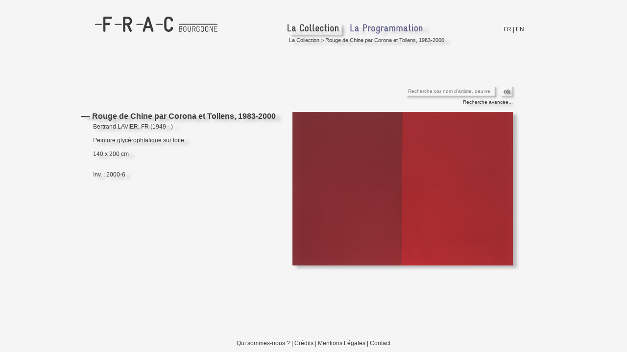

--- FILE ---
content_type: text/html
request_url: http://frac-bourgogne.org/collection/fiche/?id=346
body_size: 1822
content:
<!DOCTYPE html PUBLIC "-//W3C//DTD XHTML 1.0 Transitional//EN" "http://www.w3.org/TR/xhtml1/DTD/xhtml1-transitional.dtd">
<html xmlns="http://www.w3.org/1999/xhtml">
<head>
	<meta http-equiv="Content-Type" content="text/html; charset=UTF-8" />
	<title>FRAC Bourgogne</title>
    
    <link href="/static/css/style.css" rel="stylesheet" type="text/css" />
    <link href="/static/css/colorbox.css" rel="stylesheet" type="text/css" />
	<script type="text/javascript" src="/static/js/libs/modernizr-2.5.3.min.js"></script>
	
	<script type="text/javascript">
	  var _gaq = _gaq || [];
	  _gaq.push(['_setAccount', 'UA-35175507-1']);
	  _gaq.push(['_trackPageview']);

	  (function() {
		var ga = document.createElement('script'); ga.type = 'text/javascript'; ga.async = true;
		ga.src = ('https:' == document.location.protocol ? 'https://ssl' : 'http://www') + '.google-analytics.com/ga.js';
		var s = document.getElementsByTagName('script')[0]; s.parentNode.insertBefore(ga, s);
	  })();
	</script>
	
</head>

<body>
	<div id="page"  >
            <div id="header"> <!-- div Header -->
            	<a id="logo" href="/"><img src="/static/images/logo.jpg" /></a>
                
            
                                <!-- Menu Principal -->
                <span id="menu_principal">
                    <a class="bouton_menu" href="/collection/"><img src="/static/images/FR_btn_collection_courant.jpg" /></a>
                    <a class="bouton_menu" href="/programmation/"><img src="/static/images/FR_btn_programmation.jpg" /></a>
                    <span id="fil_ariane_fr" class="ty_11_gr"><a class="ty_11_gr" href="/collection/">La Collection</a> &gt; <a>Rouge de Chine par Corona et Tollens, 1983-2000</a></span>
                </span>
                                
                <div id="langues" class="infos_site">
					<a class="infos_site" href="?id=346&lang=fr">FR</a> | <a class="infos_site" href="?id=346&lang=en">EN</a>
				</div>
                <br />
                
            </div> <!-- FIN div Header -->
            
                        
            <!-- Bloc conteneur contenant les deux blocs  content et sidebar -->
            <div id="conteneur">
		
                <!-- Contenu principal de la page -->
<div id="contenu_coll_fiche">
	<!-- Colonne de droite -->
	<div id="col_dr_fiche">
		<!-- Bloc de recherche -->
<div class="bloc_recherche">
	<!-- Bloc de recherche -->
	<form method="get" action="/recherche/">
		<img class="img_champ_saisie" src="/static/images/champ_saisie.jpg" />
		<a class="btn_ok submit" href="javascript:;"><img src="/static/images/bouton_ok.jpg" /></a>
				<input class="ty_saisie champ_saisie initial" type="text" name="q" value="Recherche par nom d'artiste, oeuvre" />          
	</form>
	<a class="ty_10_gr recherche_avancee" href="/recherche/?avancee">Recherche avancée...</a>
</div>	</div>
			
	<div class="slider slider_fiche">
		<div class="slides_container">
					<div>
								<a href="/static/upload/oeuvre_visuel/big_3C01726.jpg" class="zoom">
					<img class="diaporama_coll_fiche ombre" src="/static/upload/oeuvre_visuel/medium_3C01726.jpg" />
				</a>
							</div>
				</div>
	</div>
				

	<!-- Informations de la fiche résultat -->
	<h2 class="ty_18_gr_b">Rouge de Chine par Corona et Tollens, 1983-2000</h2>
	<div id="infos_fiche" class="ty_12_gr">
						Bertrand LAVIER, FR (1949 -  )<br />
				<br />
		Peinture glycérophtalique sur toile<br><br>140 x 200 cm<br>
		<br /><br />
				Inv. : 2000-6<br />
		
		<br /><br />
								<br />
				<br />
			</div>
	
	
	<!-- Bloc résultat de la recherche -->
	</div>
                
                            
        	</div> <!-- FIN div conteneur -->
        
        <div id="footer" class="infos_site">
        	<a class="infos_site" href="/qui-sommes-nous/">Qui sommes-nous ?</a> | 
			<a class="infos_site" href="/credits/">Crédits</a> | 
			<a class="infos_site" href="/mentions-legales/">Mentions Légales</a> | 
			<a class="infos_site" href="/contact/">Contact</a>
        </div>
        
    </div> <!-- Fin de la div page -->
	
	<script type="text/javascript" src="/static/js/libs/jquery-1.7.2.min.js"></script>
	<script type="text/javascript" src="/static/js/libs/jquery.colorbox.min.js"></script>
	<script type="text/javascript" src="/static/js/libs/slides.min.jquery.js"></script>
	<script type="text/javascript" src="/static/js/plugins.js"></script>
	<script type="text/javascript" src="/static/js/script.js"></script>
	
</body>

</html>
	

--- FILE ---
content_type: text/css
request_url: http://frac-bourgogne.org/static/css/style.css
body_size: 9301
content:
@charset "UTF-8";
/* CSS Document */


html, body { 
	background-color:#F5F5F5; 
	font-family:Arial, Helvetica, sans-serif;
	height:100%;
	margin:0px;
	padding:0px;
}

img { 
	border:none; 
	margin:0px; 
	padding:0px; 
}

a {
	text-decoration:none;
	color:#3C3C3C;
}

.hide { display:none; }
.clear { clear:both; }
.block { display:block; }



/*            ###################################            TYPOGRAPHIE */

/* Gris */
.ty_12_gr {
	font-size:12px;
	color:#3C3C3C;
}
.ty_11_gr {
	font-size:11px;
	color:#3C3C3C;
}
.ty_10_gr {
	font-size:10px;
	color:#3C3C3C;
}
.ty_24_gr_b {
	font-size:16px;
	color:#3C3C3C;
	font-weight:bold;
}
.ty_14_gr_b {
	font-size:14px;
	color:#3C3C3C;
	font-weight:bold;
}
.ty_18_gr_b {
	font-size:16px;
	color:#3C3C3C;
	font-weight:bold;
}
.ty_12_gr_b {
	font-size:12px;
	color:#3C3C3C;
	font-weight:bold;
}
/* Violet */
.ty_12_vi {
	font-size:12px;
	color:#474564;
}
.ty_11_vi {
	font-size:11px;
	color:#474564;
}
.ty_14_vi_b {
	font-size:14px;
	color:#615F72;
	font-weight:bold;
}
.ty_12_vi_b {
	font-size:12px;
	color:#615F72;
	font-weight:bold;
}
/* Ombre du texte */
.ty_12_gr,
.ty_11_gr,
.ty_10_gr,
.ty_24_gr_b,
.ty_18_gr_b,
.ty_14_gr_b,
.ty_12_gr_b,
.ty_12_vi,
.ty_11_vi,
.ty_14_vi_b,
.ty_12_vi_b {
	text-shadow: 10px 5px 6px #BBB;
}
/* Texte de saisie */
.ty_saisie {
	font-size:10px;
	color:#808080;
}
/* Choix des langues et footer*/
.infos_site {
	font-size:12px;
	color:#3C3C3C;
}

/*            ###################################            TITRES */
h1 {
	background-image:url(http://frac-bourgogne.org/static/images/tiret.jpg);
	background-repeat:no-repeat;
	background-position:0px 2px;
	padding-left:28px;
	margin:10px 0px 10px 0px;
}
h2 {
	background-image:url(http://frac-bourgogne.org/static/images/tiret.jpg);
	background-repeat:no-repeat;
	background-position:0px 2px;
	padding-left:28px;
	margin:0px;
}
h3 {
	background-image:url(http://frac-bourgogne.org/static/images/tiret.jpg);
	background-repeat:no-repeat;
	padding-left:28px;
	margin:0px;
}
h4 {
	padding-left:28px;
	margin:0px;
}


/* Ombre des images */
.ombre {
	box-shadow: 8px 5px 6px #BBB;
	-moz-box-shadow: 8px 5px 6px #BBB;
	-webkit-box-shadow: 8px 5px 6px #BBB;
}


/*            ###################################            Éléments communs à une ou plusieurs pages */

/* Conteneur de la page */
#page {
	position:relative;
	min-height:100%;
	margin:0px auto;
	width:960px;
}

#page.collec, .collec #footer { width:100% !important; }
.collec #header { margin:0px auto; width:960px; }
.collec #conteneur { overflow-x:hidden; }
iframe { border:none !important; overflow:hidden; }

.accueil .bloc_recherche { display:none; }


/* Conteneur des éléments de la page */
#conteneur {
	overflow:auto;
	min-height:100%;
	padding-bottom:50px;
	padding-top:25px;
}

/* Header */
#header {
	padding-top:30px;
	margin-bottom:75px;
}

/* Contenu de la page */
#contenu {
	float:left;
	width:570px;
	padding-left:30px;
}

/* Footer*/
#footer {
	position:absolute;
	bottom:0px;
	height:25px;
	width:960px;
	text-align:center;
}

/* Placement du logo */
#logo {
	margin-bottom:0px;
	margin-left:30px;
}

/* PLacement des liens de changement de langue */
#langues {
	margin-top:23px;
	margin-right:50px;
	float:right;
}


/* Champ de recherche */
.champ_saisie {
	width:175px;
	height:10px;
	border:none;
	background-color:#F5F5F5;
	padding:0px;
	
	position:relative;
	top:-27px;
	left:33px;
	
	z-index:3;
}
.img_champ_saisie {
	position:relative;
	left:28px;
	margin::0px;
	padding:0px;
}
.recherche_avancee {
	position:relative;
	left:145px;
	top:-15px
}
.btn_ok {
	position:relative;
	left:28px;
}

/* Menu principal */
#menu_principal {
	position:relative;
	top:10px;
	margin-left:130px;
}
#fil_ariane_fr {
	position:relative;
	top:5px;
	margin-left:-295px;
	width:425px;
}
#fil_ariane_en {
	position:relative;
	top:5px;
	margin-left:-240px;
	width:425px;
}

/* Décalalge des éléments par rapport au tiret des titres */
.decalage {
	position:relative;
	left:28px;
}

/* Colonne de droite */
#col_dr {
	margin-left:640px;
}

/* Texte sous les diaporamas*/
#texte_diaporama {
	position:relative;
	left:28px;
	width:450px;
	margin-top:5px;
}

/* Bouton «en savoir plus» */
.savoirplus {
	text-decoration:none;
	float:right;
}




/*            ###################################            ACCUEIL */

/* Menu principal de l’accueil */
#menu_accueil { 
	padding-left:115px;
	margin-bottom:50px;
}
/* Contenu de la page */
#contenu_accueil {
	float:left;
	width:485px;
	padding-left:115px;
}
/* Colonne de droite */
#col_dr_accueil {
	margin-left:600px;	
}
#newsletter {
	margin-top:30px;
	margin-bottom:5px;
}
.btn_menu_accueil {
	display:inline-block;
	width:200px;
	margin-right:15px;
}
.btn_qui {
	float:right;
	padding-right:60px;
}
.texte_actu {
	margin: 0px 0px 60px 30px;
	width:300px;
	min-height:50px;
}
.vignette_actu {
	float:left;
	margin: 5px 10px 0px 0px;
}




/*            ###################################            COLLECTION */
/*            ###################################            Accueil    */
.diaporama_coll_accueil {
	position:relative;
	left:28px;
	margin-bottom:10px;
}
#titre_comite_achat {
	margin-top:30px;
}
#texte_comite_achat {
	position:relative;
	left:28px;
	width:210px;
	margin-top:5px;
}


/*            ###################################            COLLECTION            */
/*            ###################################            Résultat de recherche */
.un_resultat_1 {	
	position:relative;
	left:30px;
	margin-top:10px;
	margin-bottom:5px;
	width:400px;
	min-height:50px
}
.vignette_resultat {
	float:left;
	margin-right:10px;
	margin-bottom:10px;
	clear:left;
	vertical-align:text-top;
}
#bloc_navig_rech {
	position:relative;
	margin-top:10px;
	margin-left:30px;
	width:400px;
	text-align:center;
}
/* Aperçu du résultat survolé */
#apercu { }
.apercu {
}



/*            ###################################            COLLECTION     */
/*            ###################################            Fiche résultat */
#contenu_coll_fiche {
	width:900;
}
#infos_fiche {
	margin:5px 0px 50px 30px;
	width:375px;
	min-height:300px;
}
.diaporama_coll_fiche {
	margin:25px 75px 0px 0px;
	float:right;
}
/* Colonne de droite */
#col_dr_fiche {
	margin-left:640px;
}


/*            ###################################            PROGRAMMATION */
/* Sous menu Programmation*/
#sous_menu_prog { 
	padding-left:35px;
	margin-bottom:40px;
}
.bouton_sous_menu_fr {
	margin-right:17px;
}
.bouton_sous_menu_en {
	margin-right:64px;
}


/*            ###################################            PROGRAMMATION */
/*            ###################################            Accueil       */
.diaporama_prog_accueil {
	position:relative;
	left:28px;
	margin-bottom:10px;
}

/*            ###################################            PROGRAMMATION          */
/*            ###################################            Expositions/Ateliers   */
#bloc_prog_autres {
	margin-top:40px;
}
.image_prog_autres {
	margin:10px 0px 5px 28px;
}
.titre_prog_autres {
	width:200px;
	margin-bottom:25px;
}

/*            ###################################            PROGRAMMATION */
/*            ###################################            Rencontres    */
#recherche_annee {
	position:relative;
	top:10px;
	margin-left:33px;;
}


/*            ###################################            PROGRAMMATION */
/*            ###################################            Éditions      */
#intro_editions {
	margin:0px 0px 40px 0px;
}
.rech_editions {
	margin-top:135px;
}
#liste_lettres {
	margin:10px 0px 30px 28px;
}
#ou_rech {
	margin-left:60px;
}
#titre_resultats_editions {
	margin-bottom:8px;
}
.fiche_editions {
	margin:10px 0px 20px 38px;
}
.image_fiche_editions {
	float:left;
	clear:left;
	vertical-align:text-top;
	margin:0px 10px 0px 0px;
}



/*            ###################################            RECHERCHE AVANCÉE*/
#titre_rech_avan {
	margin-bottom:10px;
}
/* Champs de recherche */
.champ_saisie_avancee {
	width:175px;
	height:10px;
	border:none;
	background-color:#F5F5F5;
	
	position:relative;
	left:-195px;
	top:-12px;
	padding:0px;
	margin-bottom:20px;
}





/*            ###################################            GABARIT GÉNÉRAL */
#contenu_gab_pr {
	position:relative;
	width:600px;
	left:50%;
	margin-left:-300px;
	margin-top:20px;
}
.texte_gab_pr {
	margin: 5px 0px 30px 30px;
	width:500px;
}
.vignette_gab_pr {
	float:left;
	clear:left;
	vertical-align:text-top;
	margin: 5px 10px 0px 0px;
}


/***
 * AJOUTS VALENTIN
 ***/
#contenu_form { width:350px; margin:0 auto; }
#contenu_form p.line { clear:both; }
#contenu_form p.line label { display:block; float:left; width:120px; }
#contenu_form p.line input, #contenu_form p.line textarea { width:220px; font-family: Arial, Helvetica, sans-serif; }
#contenu_form p.line textarea { height:70px; }
#contenu_form p.submit { text-align:center; }
#contenu_form p.submit input { width:auto; display:inline; }

#apercu { width:360px; height:240px; margin:50px 0 0 -200px; position:absolute; }
#apercu img { position:absolute; display:none; }

.slider_fiche { float:right; width:450px; margin:0 73px 0 0; }
.slider_fiche .diaporama_coll_fiche { display:inline; margin:0; float:none; }

.hidden { display:none; }

.nobold { font-weight:normal; }



--- FILE ---
content_type: text/javascript
request_url: http://frac-bourgogne.org/static/js/script.js
body_size: 2435
content:
$(document).ready(function() {
	/*
	 * Forms
	 */
	$('.initial').live('focus', function() {
		$(this).removeClass('initial');
		$(this).val('');
	});
	$('form a.submit').click(function() {
		$(this).parents('form').submit();
		return false;
	});
	
	/*
	 * Search results
	 */
	$('.item_resultat').hover(function() {
		$('p', $(this)).show();
	}, function() {
		$('p', $(this)).hide();
	});
	$('.un_resultat_1').hover(function(args) {
		/*$('#apercu').css('margin-top', (args.screenY - 380) + 'px');*/
		$('#apercu img').hide();
		$('#apercu .' + $(this).attr('id')).show();
	}, function() {
		$('#apercu img').hide();
	});
	
	/*
	 * Lightbox
	 */
	$('.zoom').colorbox({
		'transition': 'none', 
		'scrolling': false
	});
	
	/*
	 * Sliders
	 */
	$(window).load(function() {
		Slider.init();
	});

});

var Slider = {
	container: '.slider',
	visu: false,
	timer: false,
	speed: 3000,
	
	init: function() {
		var height = $('#col_dr').height();
		$('#slider-gauche .slides_container div').each(function() {
			if($(this).height() > height) height = $(this).height();
		});
		$('#slider-gauche').css('height', height + 'px');	
		
		$(Slider.container).slides({
			autoHeight: true,
			generatePagination: false,
			pagination: false,
			effect: 'fade',
			hoverPause: true,
			play: Slider.speed, 
			animationStart: function() {

			}
		  });
		
		/*Slider.container = $(Slider.container);
		Slider.picts = $('.slide', Slider.container);
		Slider.picts.hide();
		if(Slider.picts.length > 1) {
			Slider.visu = Slider.picts[0];
			$(Slider.visu).show();
			$(window).load(function() {
				Slider.startSlider();
			});
		}

		$(Slider.container).hover(function() {
			window.clearInterval(Slider.timer);
		}, function() {
			Slider.timer = window.setInterval(Slider.nextVisu, Slider.speed);
		});*/
		/*
		window.addEventListener('focus', Slider.startSlider);    
		window.addEventListener('blur', Slider.stopSlider);*/
		/*
		window.addEventListener('focus', Slider.startSlider);    
		window.addEventListener('blur', Slider.stopSlider);*/
	}, 
	startSlider: function() {
		Slider.timer = window.setTimeout(Slider.nextVisu, Slider.speed);
	},
	stopSlider: function() {
		window.clearTimeout(Slider.timer);
	},
	nextVisu: function() {
		$(Slider.visu).fadeOut('fast', function() {
			Slider.visu = $(Slider.visu).next();
			if(Slider.visu.length == 0) {
				Slider.visu = Slider.picts[0];
			}
			$(Slider.visu).fadeIn('fast');
		});
	}
};
